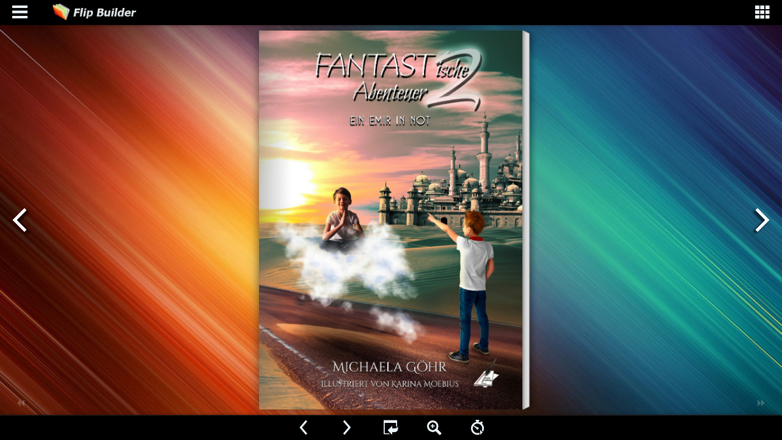

--- FILE ---
content_type: text/html
request_url: https://www.viewpoint-media.at/files/leseproben/fantastische_abenteuer_02/index.html
body_size: 1776
content:
<!DOCTYPE html PUBLIC "-//W3C//DTD XHTML 1.0 Transitional//EN" "http://www.w3.org/TR/xhtml1/DTD/xhtml1-transitional.dtd">
<html xmlns="http://www.w3.org/1999/xhtml">
<head>

<meta property="og:image" content="https://www.viewpoint-media.at/files/leseproben/fantastische_abenteuer_02/fantastische_abenteuer_02.png"/>
<meta http-equiv="Content-Type" content="text/html; charset=utf-8" />
<meta name="viewport" content="width=device-width, initial-scale=1.0, minimum-scale=1.0, maximum-scale=1.0, user-scalable=no">
<meta name="apple-mobile-web-app-capable" content="yes" />
<meta name="monitor-signature" content="monitor:player:html5">
 <meta name="apple-mobile-web-app-status-bar-style" content="black" />
 
<meta name="Keywords" content="Kinderbuch,Arabien,Emirate" />
<meta name="Description" content="Michaela Göhr: FANTASTische Abenteuer 2 - Ein Emir in Not" />
<meta name="Generator" content="Flip PDF Professional 2.3.5  at http://www.flipbuilder.com" />
<link rel="image_src" href="files/shot.png">
<meta name="og:image" content="files/shot.png">
<meta property="og:image" content="files/shot.png">
<title>Michaela Göhr: FANTASTische Abenteuer 2 - Ein Emir in Not</title>

<link rel="stylesheet" href="mobile/style/style.css" />
<link rel="stylesheet" href="mobile/style/player.css" />
<link rel="stylesheet" href="mobile/style/phoneTemplate.css" />

<script src="mobile/javascript/jquery-1.9.1.min.js"></script>

<script src="mobile/javascript/config.js"></script>



</head>	
<body>
	<script src="mobile/javascript/bookmark_config.js"></script>
<script src="mobile/javascript/LoadingJS.js"></script>

<script src="mobile/javascript/main.js"></script>

<link rel="stylesheet" href="mobile/style/template.css" />
<script type="text/javascript">

		
	var sendvisitinfo = function(type,page){};
</script>


</body>
</html>


--- FILE ---
content_type: application/javascript
request_url: https://www.viewpoint-media.at/files/leseproben/fantastische_abenteuer_02/mobile/javascript/config.js
body_size: 42622
content:
	var aliasConfig = {
appName : ["", "", ""],
totalPageCount : [],
largePageWidth : [],
largePageHeight : [],
normalPath : [],
largePath : [],
thumbPath : [],

ToolBarsSettings:[],
TitleBar:[],
appLogoIcon:["appLogoIcon"],
appLogoLinkURL:["appLogoLinkURL"],
bookTitle : [],
bookDescription : [],
ButtonsBar : [],
ShareButton : [],
ShareButtonVisible : ["socialShareButtonVisible"],
ThumbnailsButton : [],
ThumbnailsButtonVisible : ["enableThumbnail"],
ZoomButton : [],
ZoomButtonVisible : ["enableZoomIn"],
FlashDisplaySettings : [],
MainBgConfig : [],
bgBeginColor : ["bgBeginColor"],
bgEndColor : ["bgEndColor"],
bgMRotation : ["bgMRotation"],
backGroundImgURL : ["mainbgImgUrl","innerMainbgImgUrl"],
pageBackgroundColor : ["pageBackgroundColor"],
flipshortcutbutton : [],
BookMargins : [],
topMargin : [],
bottomMargin : [],
leftMargin : [],
rightMargin : [],
HTMLControlSettings : [],
linkconfig : [],
LinkDownColor : ["linkOverColor"],
LinkAlpha : ["linkOverColorAlpha"],
OpenWindow : ["linkOpenedWindow"],
searchColor : [],
searchAlpha : [],
SearchButtonVisible : ["searchButtonVisible"],

productName : [],
homePage : [],
enableAutoPlay : ["autoPlayAutoStart"],
autoPlayDuration : ["autoPlayDuration"],
autoPlayLoopCount : ["autoPlayLoopCount"],
BookMarkButtonVisible : [],
googleAnalyticsID : ["googleAnalyticsID"],
OriginPageIndex : [],	
HardPageEnable : ["isHardCover"],	
UIBaseURL : [],	
RightToLeft: ["isRightToLeft"],	

LeftShadowWidth : ["leftPageShadowWidth"],	
LeftShadowAlpha : ["pageShadowAlpha"],
RightShadowWidth : ["rightPageShadowWidth"],
RightShadowAlpha : ["pageShadowAlpha"],
ShortcutButtonHeight : [],	
ShortcutButtonWidth : [],
AutoPlayButtonVisible : ["enableAutoPlay"],	
DownloadButtonVisible : ["enableDownload"],	
DownloadURL : ["downloadURL"],
HomeButtonVisible :["homeButtonVisible"],
HomeURL:['btnHomeURL'],
BackgroundSoundURL:['bacgroundSoundURL'],
//TableOfContentButtonVisible:["BookMarkButtonVisible"],
PrintButtonVisible:["enablePrint"],
toolbarColor:["mainColor","barColor"],
loadingBackground:["mainColor","barColor"],
BackgroundSoundButtonVisible:["enableFlipSound"],
FlipSound:["enableFlipSound"],
MiniStyle:["userSmallMode"],
retainBookCenter:["moveFlipBookToCenter"],
totalPagesCaption:["totalPageNumberCaptionStr"],
pageNumberCaption:["pageIndexCaptionStrs"]
};
var aliasLanguage={
frmPrintbtn:["frmPrintCaption"],
frmPrintall : ["frmPrintPrintAll"],
frmPrintcurrent : ["frmPrintPrintCurrentPage"],
frmPrintRange : ["frmPrintPrintRange"],
frmPrintexample : ["frmPrintExampleCaption"],
btnLanguage:["btnSwicthLanguage"],
btnTableOfContent:["btnBookMark"]
}
;
	var bookConfig = {
	appName:'flippdf',
	totalPageCount : 0,
	largePageWidth : 1080,
	largePageHeight : 1440,
	normalPath : "files/page/",
	largePath : "files/large/",
	thumbPath : "files/thumb/",
	
	ToolBarsSettings:"",
	TitleBar:"",
	appLogoLinkURL:"",
	bookTitle:"FLIPBUILDER",
	bookDescription:"",
	ButtonsBar:"",
	ShareButton:"",
	
	ThumbnailsButton:"",
	ThumbnailsButtonVisible:"Show",
	ZoomButton:"",
	ZoomButtonVisible:"Yes",
	FlashDisplaySettings:"",
	MainBgConfig:"",
	bgBeginColor:"#cccccc",
	bgEndColor:"#eeeeee",
	bgMRotation:45,
	pageBackgroundColor:"#FFFFFF",
	flipshortcutbutton:"Show",
	BookMargins:"",
	topMargin:10,
	bottomMargin:10,
	leftMargin:10,
	rightMargin:10,
	HTMLControlSettings:"",
	linkconfig:"",
	LinkDownColor:"#808080",
	LinkAlpha:0.5,
	OpenWindow:"_Blank",

	BookMarkButtonVisible:'true',
	productName : 'Demo created by Flip PDF',
	homePage : 'http://www.flipbuilder.com/',
	isFlipPdf : "true",
	TableOfContentButtonVisible:"true",
	searchTextJS:'javascript/search_config.js',
	searchPositionJS:undefined
};
	
	
	;bookConfig.loadingCaption="Loading";bookConfig.loadingCaptionColor="#DDDDDD";bookConfig.loadingBackground="#000000";bookConfig.appLogoIcon="files/mobile-ext/appLogoIcon.png";bookConfig.HomeURL="%first page%";bookConfig.appLogoOpenWindow="Blank";bookConfig.toolbarColor="#000000";bookConfig.iconColor="#CCCCCC";bookConfig.pageNumColor="#333333";bookConfig.FlipSound="Enable";bookConfig.QRCode="Hide";bookConfig.logoHeight="25";bookConfig.logoPadding="10";bookConfig.logoTop="8";bookConfig.HomeButtonVisible="Hide";bookConfig.ShareButtonVisible="Show";bookConfig.ThumbnailsButtonVisible="Show";bookConfig.thumbnailColor="#333333";bookConfig.thumbnailAlpha="70";bookConfig.ZoomButtonVisible="Show";bookConfig.BookMarkButtonVisible="Hide";bookConfig.TableOfContentButtonVisible="Hide";bookConfig.bookmarkBackground="#000000";bookConfig.bookmarkFontColor="#cccccc";bookConfig.SearchButtonVisible="Show";bookConfig.leastSearchChar="3";bookConfig.searchFontColor="#000000";bookConfig.PrintButtonVisible="Yes";bookConfig.BackgroundSoundButtonVisible="Enable";bookConfig.BackgroundSoundLoop="-1";bookConfig.AutoPlayButtonVisible="Yes";bookConfig.autoPlayAutoStart="No";bookConfig.autoPlayDuration="9";bookConfig.autoPlayLoopCount="1";bookConfig.minZoomWidth="700";bookConfig.minZoomHeight="518";bookConfig.mouseWheelFlip="yes";bookConfig.DownloadButtonVisible="Hide";bookConfig.bgBeginColor="#1F2232";bookConfig.bgEndColor="#1F2232";bookConfig.bgMRotation="90";bookConfig.backGroundImgURL="files/mobile-ext/backGroundImgURL.jpg";bookConfig.LeftShadowWidth="90";bookConfig.LeftShadowAlpha="0.6";bookConfig.RightShadowWidth="55";bookConfig.RightShadowAlpha="0.6";bookConfig.pageBackgroundColor="#FFFFFF";bookConfig.flipshortcutbutton="Show";bookConfig.HardPageEnable="No";bookConfig.RightToLeft="No";bookConfig.flippingTime="0.3";bookConfig.retainBookCenter="Yes";bookConfig.FlipStyle="Flip";bookConfig.showDoublePage="Yes";bookConfig.addPaperCoil="No";bookConfig.topMargin="10";bookConfig.bottomMargin="10";bookConfig.leftMargin="10";bookConfig.rightMargin="10";bookConfig.LinkDownColor="#800080";bookConfig.LinkAlpha="0.2";bookConfig.OpenWindow="Blank";bookConfig.showLinkHint="No";bookConfig.totalPageCount=31;bookConfig.largePageWidth=1324;bookConfig.largePageHeight=1902;bookConfig.bookTitle="Michaela Göhr: FANTASTische Abenteuer 2 - Ein Emir in Not";bookConfig.productName="Flip PDF Professional";bookConfig.homePage="http://www.flipbuilder.com";bookConfig.searchPositionJS="mobile/javascript/search_config.js";bookConfig.searchTextJS="mobile/javascript/search_config.js";bookConfig.normalPath="files/mobile/";bookConfig.largePath="files/mobile/";bookConfig.thumbPath="files/thumb/";bookConfig.UIBaseURL='mobile/';var language = [{ language : "German",btnFirstPage:"zum Anfang",btnNextPage:"weiter blättern",btnLastPage:"zum Ende",btnPrePage:"zurück blättern",btnDownload:"Download",btnPrint:"Drucken",btnSearch:"Suche",btnClearSearch:"Leeren",btnBookMark:"Mehr Optionen ...",btnHelp:"Hilfe",btnFullScreen:"Vollbild an",btnDisableFullScreen:"Vollbild aus",btnSoundOn:"Ton an",btnSoundOff:"Ton aus",btnShareEmail:"Teilen",btnSocialShare:"Soziale Netzwerke",btnZoomIn:"Vergrößern",btnZoomOut:"Verkleinern",btnDragToMove:"Verschieben im Zoom-Modus",btnAutoFlip:"Auto-Flipp",btnStopAutoFlip:"Stop Auto-Flipp",btnGoToHome:"Home",frmHelpCaption:"Hilfe",frmHelpTip1:"Vergrößern mit Doppelklick",frmHelpTip2:"Mit der Maus an der Ecke ziehen",frmPrintCaption:"Drucken",frmPrintBtnCaption:"Drucken",frmPrintPrintAll:"Alle Seiten drucken",frmPrintPrintCurrentPage:"Aktuelle Seite drucken",frmPrintPrintRange:"Drucke Seiten: ...",frmPrintExampleCaption:"Beispiel: 2,5,8-26",frmPrintPreparePage:"Seite wird vorbereitet",frmPrintPrintFailed:"Fehler beim Drucken",pnlSearchInputInvalid:"Mindestens 3 Zeichen eingeben",loginCaption:"Passwort",loginInvalidPassword:"Falsches Passwort!",loginPasswordLabel:"Passwort:",loginBtnLogin:"Login",loginBtnCancel:"Korrektur",btnThumb:"Seitenübersicht",lblPages:"Seiten:",lblPagesFound:"Seiten:",lblPageIndex:"Seite",btnAbout:"über uns ...",frnAboutCaption:"Info + Kontakt",btnSinglePage:"Einzelseite",btnDoublePage:"Doppelseite",btnSwicthLanguage:"Sprache ändern",tipChangeLanguage:"Wählen Sie eine Sprache aus",btnMoreOptionsLeft:"weitere Optionen",btnMoreOptionsRight:"weitere Optionen",btnFit:"Fenster anpassen",smallModeCaption:"Im Vollbildmodus anzeigen",btnAddAnnotation:"Anmerkungen hinzufügen",btnAnnotation:"Anmerkungen",FlipPageEditor_SaveAndExit:"Speichern und Beenden",FlipPageEditor_Exit:"Beenden",DrawToolWindow_Redo:"Wiederherstellen",DrawToolWindow_Undo:"Rückgängig",DrawToolWindow_Clear:"Säubern",DrawToolWindow_Brush:"Pinsel",DrawToolWindow_Width:"Breite",DrawToolWindow_Alpha:"Transparenz",DrawToolWindow_Color:"Farbe",DrawToolWindow_Eraser:"Radiergummi",DrawToolWindow_Rectangular:"Rechteckig",DrawToolWindow_Ellipse:"Ellipse",TStuff_BorderWidth:"Randbreite",TStuff_BorderAlph:"Rand Alpha",TStuff_BorderColor:"Randfarbe",DrawToolWindow_TextNote:"Text Note",AnnotMark:"Book Mark",lastpagebtnHelp:"Letzte Seite",firstpagebtnHelp:"Erste seite",homebtnHelp:"Zurück zur Startseite",aboubtnHelp:"Über",screenbtnHelp:"Öffnen im Vollbild-Modus",helpbtnHelp:"Öffnen Sie das Hilfe-Fenster",searchbtnHelp:"Suchen Sie auf den Seiten",pagesbtnHelp:"Werfen Sie einen Blick auf die Miniaturansicht der Broschüre",bookmarkbtnHelp:"Lesezeichen (Bookmark)",AnnotmarkbtnHelp:"Öffnen Sie ein Menü",printbtnHelp:"Broschüre drucken",soundbtnHelp:"Ton an oder aus",sharebtnHelp:"Nachricht senden",socialSharebtnHelp:"Nachricht senden",zoominbtnHelp:"Zoom in",downloadbtnHelp:"Download der Broschüre",pagemodlebtnHelp:"Einzelne und doppelte Seiten ",languagebtnHelp:"Sprachumschaltung",annotationbtnHelp:"Anmerkungen hinzufügen",addbookmarkbtnHelp:"Lesezeichen setzen",removebookmarkbtnHelp:"Lesezeichen entfernen",updatebookmarkbtnHelp:"Lesezeichen aktualisieren",btnShoppingCart:"Shopping Cart",Help_ShoppingCartbtn:"Shopping Cart",Help_btnNextPage:"Nächste Seite",Help_btnPrePage:"Vorige Seite",Help_btnAutoFlip:"Autoflipp",Help_StopAutoFlip:"Stop Autoflipp",btnaddbookmark:"Ausführen",btndeletebookmark:"Löschen",btnupdatebookmark:"Aktualisieren",frmyourbookmarks:"Ihre Lesezeichen",frmitems:"items",DownloadFullPublication:"Alles veröffentlichen",DownloadCurrentPage:"Aktuelle Seite",DownloadAttachedFiles:"Angehängte Dateien",lblLink:"Verknüpfungen (Links)",btnCopy:"Kopieren",restorePage:"Die vorherige Sitzung wiederherstellen?",tmpl_Backgoundsoundon:"Hintergrundmusik ein- oder ausschalten",tmpl_Backgoundsoundoff:"Keine Hintergrundmusik",tmpl_Flipsoundon:"Flip Sound JA",tmpl_Flipsoundoff:"Flip Sound NEIN",Help_PageIndex:"Laufende Seitennummer",tmpl_PrintPageRanges:"Seitenbereich drucken",tmpl_PrintPreview:"Vorschau",btnSelection:"Text markieren",loginNameLabel:"Name:",btnGotoPage:"Start",btnSettings:"Titel-Einstellung",soundSettingTitle:"Audio-Einstellung",closeFlipSound:"Kein Flipp-Sound",closeBackgroundSound:"Kein Hintergrund-Sound ",frmShareCaption:"Teilen",frmShareLinkLabel:"Link:",frmShareBtnCopy:"Copy",frmShareItemsGroupCaption:"Soziale Netzwerke ",TAnnoActionPropertyStuff_GotoPage:"Go to page",btnPageBack:"Back",btnPageForward:"Forward",SelectTextCopy:"Copy Text",selectCopyButton:"Copy",TStuffCart_TypeCart:"Shopping Cart",TStuffCart_DetailedQuantity:"Quantity",TStuffCart_DetailedPrice:"Price",ShappingCart_Close:"Close",ShappingCart_CheckOut:"Checkout",ShappingCart_Item:"Item",ShappingCart_Total:"Total",ShappingCart_AddCart:"Add to cart",ShappingCart_InStock:"In Stock",TStuffCart_DetailedCost:"Shipping cost",TStuffCart_DetailedTime:"Delivery time",TStuffCart_DetailedDay:"day(s)",ShappingCart_NotStock:"Not enough in stock",btnCrop:"Crop"},{ language : "German",btnFirstPage:"zum Anfang",btnNextPage:"weiter blättern",btnLastPage:"zum Ende",btnPrePage:"zurück blättern",btnDownload:"Download",btnPrint:"Drucken",btnSearch:"Suche",btnClearSearch:"Leeren",btnBookMark:"Mehr Optionen ...",btnHelp:"Hilfe",btnFullScreen:"Vollbild an",btnDisableFullScreen:"Vollbild aus",btnSoundOn:"Ton an",btnSoundOff:"Ton aus",btnShareEmail:"Teilen",btnSocialShare:"Soziale Netzwerke",btnZoomIn:"Vergrößern",btnZoomOut:"Verkleinern",btnDragToMove:"Verschieben im Zoom-Modus",btnAutoFlip:"Auto-Flipp",btnStopAutoFlip:"Stop Auto-Flipp",btnGoToHome:"Home",frmHelpCaption:"Hilfe",frmHelpTip1:"Vergrößern mit Doppelklick",frmHelpTip2:"Mit der Maus an der Ecke ziehen",frmPrintCaption:"Drucken",frmPrintBtnCaption:"Drucken",frmPrintPrintAll:"Alle Seiten drucken",frmPrintPrintCurrentPage:"Aktuelle Seite drucken",frmPrintPrintRange:"Drucke Seiten: ...",frmPrintExampleCaption:"Beispiel: 2,5,8-26",frmPrintPreparePage:"Seite wird vorbereitet",frmPrintPrintFailed:"Fehler beim Drucken",pnlSearchInputInvalid:"Mindestens 3 Zeichen eingeben",loginCaption:"Passwort",loginInvalidPassword:"Falsches Passwort!",loginPasswordLabel:"Passwort:",loginBtnLogin:"Login",loginBtnCancel:"Korrektur",btnThumb:"Seitenübersicht",lblPages:"Seiten:",lblPagesFound:"Seiten:",lblPageIndex:"Seite",btnAbout:"über uns ...",frnAboutCaption:"Info + Kontakt",btnSinglePage:"Einzelseite",btnDoublePage:"Doppelseite",btnSwicthLanguage:"Sprache ändern",tipChangeLanguage:"Wählen Sie eine Sprache aus",btnMoreOptionsLeft:"weitere Optionen",btnMoreOptionsRight:"weitere Optionen",btnFit:"Fenster anpassen",smallModeCaption:"Im Vollbildmodus anzeigen",btnAddAnnotation:"Anmerkungen hinzufügen",btnAnnotation:"Anmerkungen",FlipPageEditor_SaveAndExit:"Speichern und Beenden",FlipPageEditor_Exit:"Beenden",DrawToolWindow_Redo:"Wiederherstellen",DrawToolWindow_Undo:"Rückgängig",DrawToolWindow_Clear:"Säubern",DrawToolWindow_Brush:"Pinsel",DrawToolWindow_Width:"Breite",DrawToolWindow_Alpha:"Transparenz",DrawToolWindow_Color:"Farbe",DrawToolWindow_Eraser:"Radiergummi",DrawToolWindow_Rectangular:"Rechteckig",DrawToolWindow_Ellipse:"Ellipse",TStuff_BorderWidth:"Randbreite",TStuff_BorderAlph:"Rand Alpha",TStuff_BorderColor:"Randfarbe",DrawToolWindow_TextNote:"Text Note",AnnotMark:"Book Mark",lastpagebtnHelp:"Letzte Seite",firstpagebtnHelp:"Erste seite",homebtnHelp:"Zurück zur Startseite",aboubtnHelp:"Über",screenbtnHelp:"Öffnen im Vollbild-Modus",helpbtnHelp:"Öffnen Sie das Hilfe-Fenster",searchbtnHelp:"Suchen Sie auf den Seiten",pagesbtnHelp:"Werfen Sie einen Blick auf die Miniaturansicht der Broschüre",bookmarkbtnHelp:"Lesezeichen (Bookmark)",AnnotmarkbtnHelp:"Öffnen Sie ein Menü",printbtnHelp:"Broschüre drucken",soundbtnHelp:"Ton an oder aus",sharebtnHelp:"Nachricht senden",socialSharebtnHelp:"Nachricht senden",zoominbtnHelp:"Zoom in",downloadbtnHelp:"Download der Broschüre",pagemodlebtnHelp:"Einzelne und doppelte Seiten ",languagebtnHelp:"Sprachumschaltung",annotationbtnHelp:"Anmerkungen hinzufügen",addbookmarkbtnHelp:"Lesezeichen setzen",removebookmarkbtnHelp:"Lesezeichen entfernen",updatebookmarkbtnHelp:"Lesezeichen aktualisieren",btnShoppingCart:"Shopping Cart",Help_ShoppingCartbtn:"Shopping Cart",Help_btnNextPage:"Nächste Seite",Help_btnPrePage:"Vorige Seite",Help_btnAutoFlip:"Autoflipp",Help_StopAutoFlip:"Stop Autoflipp",btnaddbookmark:"Ausführen",btndeletebookmark:"Löschen",btnupdatebookmark:"Aktualisieren",frmyourbookmarks:"Ihre Lesezeichen",frmitems:"items",DownloadFullPublication:"Alles veröffentlichen",DownloadCurrentPage:"Aktuelle Seite",DownloadAttachedFiles:"Angehängte Dateien",lblLink:"Verknüpfungen (Links)",btnCopy:"Kopieren",restorePage:"Die vorherige Sitzung wiederherstellen?",tmpl_Backgoundsoundon:"Hintergrundmusik ein- oder ausschalten",tmpl_Backgoundsoundoff:"Keine Hintergrundmusik",tmpl_Flipsoundon:"Flip Sound JA",tmpl_Flipsoundoff:"Flip Sound NEIN",Help_PageIndex:"Laufende Seitennummer",tmpl_PrintPageRanges:"Seitenbereich drucken",tmpl_PrintPreview:"Vorschau",btnSelection:"Text markieren",loginNameLabel:"Name:",btnGotoPage:"Start",btnSettings:"Titel-Einstellung",soundSettingTitle:"Audio-Einstellung",closeFlipSound:"Kein Flipp-Sound",closeBackgroundSound:"Kein Hintergrund-Sound ",frmShareCaption:"Teilen",frmShareLinkLabel:"Link:",frmShareBtnCopy:"Copy",frmShareItemsGroupCaption:"Soziale Netzwerke ",TAnnoActionPropertyStuff_GotoPage:"Go to page",btnPageBack:"Back",btnPageForward:"Forward",SelectTextCopy:"Copy Text",selectCopyButton:"Copy",TStuffCart_TypeCart:"Shopping Cart",TStuffCart_DetailedQuantity:"Quantity",TStuffCart_DetailedPrice:"Price",ShappingCart_Close:"Close",ShappingCart_CheckOut:"Checkout",ShappingCart_Item:"Item",ShappingCart_Total:"Total",ShappingCart_AddCart:"Add to cart",ShappingCart_InStock:"In Stock",TStuffCart_DetailedCost:"Shipping cost",TStuffCart_DetailedTime:"Delivery time",TStuffCart_DetailedDay:"day(s)",ShappingCart_NotStock:"Not enough in stock",btnCrop:"Crop"},{ language : "German",btnFirstPage:"zum Anfang",btnNextPage:"weiter blättern",btnLastPage:"zum Ende",btnPrePage:"zurück blättern",btnDownload:"Download",btnPrint:"Drucken",btnSearch:"Suche",btnClearSearch:"Leeren",btnBookMark:"Mehr Optionen ...",btnHelp:"Hilfe",btnFullScreen:"Vollbild an",btnDisableFullScreen:"Vollbild aus",btnSoundOn:"Ton an",btnSoundOff:"Ton aus",btnShareEmail:"Teilen",btnSocialShare:"Soziale Netzwerke",btnZoomIn:"Vergrößern",btnZoomOut:"Verkleinern",btnDragToMove:"Verschieben im Zoom-Modus",btnAutoFlip:"Auto-Flipp",btnStopAutoFlip:"Stop Auto-Flipp",btnGoToHome:"Home",frmHelpCaption:"Hilfe",frmHelpTip1:"Vergrößern mit Doppelklick",frmHelpTip2:"Mit der Maus an der Ecke ziehen",frmPrintCaption:"Drucken",frmPrintBtnCaption:"Drucken",frmPrintPrintAll:"Alle Seiten drucken",frmPrintPrintCurrentPage:"Aktuelle Seite drucken",frmPrintPrintRange:"Drucke Seiten: ...",frmPrintExampleCaption:"Beispiel: 2,5,8-26",frmPrintPreparePage:"Seite wird vorbereitet",frmPrintPrintFailed:"Fehler beim Drucken",pnlSearchInputInvalid:"Mindestens 3 Zeichen eingeben",loginCaption:"Passwort",loginInvalidPassword:"Falsches Passwort!",loginPasswordLabel:"Passwort:",loginBtnLogin:"Login",loginBtnCancel:"Korrektur",btnThumb:"Seitenübersicht",lblPages:"Seiten:",lblPagesFound:"Seiten:",lblPageIndex:"Seite",btnAbout:"über uns ...",frnAboutCaption:"Info + Kontakt",btnSinglePage:"Einzelseite",btnDoublePage:"Doppelseite",btnSwicthLanguage:"Sprache ändern",tipChangeLanguage:"Wählen Sie eine Sprache aus",btnMoreOptionsLeft:"weitere Optionen",btnMoreOptionsRight:"weitere Optionen",btnFit:"Fenster anpassen",smallModeCaption:"Im Vollbildmodus anzeigen",btnAddAnnotation:"Anmerkungen hinzufügen",btnAnnotation:"Anmerkungen",FlipPageEditor_SaveAndExit:"Speichern und Beenden",FlipPageEditor_Exit:"Beenden",DrawToolWindow_Redo:"Wiederherstellen",DrawToolWindow_Undo:"Rückgängig",DrawToolWindow_Clear:"Säubern",DrawToolWindow_Brush:"Pinsel",DrawToolWindow_Width:"Breite",DrawToolWindow_Alpha:"Transparenz",DrawToolWindow_Color:"Farbe",DrawToolWindow_Eraser:"Radiergummi",DrawToolWindow_Rectangular:"Rechteckig",DrawToolWindow_Ellipse:"Ellipse",TStuff_BorderWidth:"Randbreite",TStuff_BorderAlph:"Rand Alpha",TStuff_BorderColor:"Randfarbe",DrawToolWindow_TextNote:"Text Note",AnnotMark:"Book Mark",lastpagebtnHelp:"Letzte Seite",firstpagebtnHelp:"Erste seite",homebtnHelp:"Zurück zur Startseite",aboubtnHelp:"Über",screenbtnHelp:"Öffnen im Vollbild-Modus",helpbtnHelp:"Öffnen Sie das Hilfe-Fenster",searchbtnHelp:"Suchen Sie auf den Seiten",pagesbtnHelp:"Werfen Sie einen Blick auf die Miniaturansicht der Broschüre",bookmarkbtnHelp:"Lesezeichen (Bookmark)",AnnotmarkbtnHelp:"Öffnen Sie ein Menü",printbtnHelp:"Broschüre drucken",soundbtnHelp:"Ton an oder aus",sharebtnHelp:"Nachricht senden",socialSharebtnHelp:"Nachricht senden",zoominbtnHelp:"Zoom in",downloadbtnHelp:"Download der Broschüre",pagemodlebtnHelp:"Einzelne und doppelte Seiten ",languagebtnHelp:"Sprachumschaltung",annotationbtnHelp:"Anmerkungen hinzufügen",addbookmarkbtnHelp:"Lesezeichen setzen",removebookmarkbtnHelp:"Lesezeichen entfernen",updatebookmarkbtnHelp:"Lesezeichen aktualisieren",btnShoppingCart:"Shopping Cart",Help_ShoppingCartbtn:"Shopping Cart",Help_btnNextPage:"Nächste Seite",Help_btnPrePage:"Vorige Seite",Help_btnAutoFlip:"Autoflipp",Help_StopAutoFlip:"Stop Autoflipp",btnaddbookmark:"Ausführen",btndeletebookmark:"Löschen",btnupdatebookmark:"Aktualisieren",frmyourbookmarks:"Ihre Lesezeichen",frmitems:"items",DownloadFullPublication:"Alles veröffentlichen",DownloadCurrentPage:"Aktuelle Seite",DownloadAttachedFiles:"Angehängte Dateien",lblLink:"Verknüpfungen (Links)",btnCopy:"Kopieren",restorePage:"Die vorherige Sitzung wiederherstellen?",tmpl_Backgoundsoundon:"Hintergrundmusik ein- oder ausschalten",tmpl_Backgoundsoundoff:"Keine Hintergrundmusik",tmpl_Flipsoundon:"Flip Sound JA",tmpl_Flipsoundoff:"Flip Sound NEIN",Help_PageIndex:"Laufende Seitennummer",tmpl_PrintPageRanges:"Seitenbereich drucken",tmpl_PrintPreview:"Vorschau",btnSelection:"Text markieren",loginNameLabel:"Name:",btnGotoPage:"Start",btnSettings:"Titel-Einstellung",soundSettingTitle:"Audio-Einstellung",closeFlipSound:"Kein Flipp-Sound",closeBackgroundSound:"Kein Hintergrund-Sound ",frmShareCaption:"Teilen",frmShareLinkLabel:"Link:",frmShareBtnCopy:"Copy",frmShareItemsGroupCaption:"Soziale Netzwerke ",TAnnoActionPropertyStuff_GotoPage:"Go to page",btnPageBack:"Back",btnPageForward:"Forward",SelectTextCopy:"Copy Text",selectCopyButton:"Copy",TStuffCart_TypeCart:"Shopping Cart",TStuffCart_DetailedQuantity:"Quantity",TStuffCart_DetailedPrice:"Price",ShappingCart_Close:"Close",ShappingCart_CheckOut:"Checkout",ShappingCart_Item:"Item",ShappingCart_Total:"Total",ShappingCart_AddCart:"Add to cart",ShappingCart_InStock:"In Stock",TStuffCart_DetailedCost:"Shipping cost",TStuffCart_DetailedTime:"Delivery time",TStuffCart_DetailedDay:"day(s)",ShappingCart_NotStock:"Not enough in stock",btnCrop:"Crop"},{ language : "German",btnFirstPage:"zum Anfang",btnNextPage:"weiter blättern",btnLastPage:"zum Ende",btnPrePage:"zurück blättern",btnDownload:"Download",btnPrint:"Drucken",btnSearch:"Suche",btnClearSearch:"Leeren",btnBookMark:"Mehr Optionen ...",btnHelp:"Hilfe",btnFullScreen:"Vollbild an",btnDisableFullScreen:"Vollbild aus",btnSoundOn:"Ton an",btnSoundOff:"Ton aus",btnShareEmail:"Teilen",btnSocialShare:"Soziale Netzwerke",btnZoomIn:"Vergrößern",btnZoomOut:"Verkleinern",btnDragToMove:"Verschieben im Zoom-Modus",btnAutoFlip:"Auto-Flipp",btnStopAutoFlip:"Stop Auto-Flipp",btnGoToHome:"Home",frmHelpCaption:"Hilfe",frmHelpTip1:"Vergrößern mit Doppelklick",frmHelpTip2:"Mit der Maus an der Ecke ziehen",frmPrintCaption:"Drucken",frmPrintBtnCaption:"Drucken",frmPrintPrintAll:"Alle Seiten drucken",frmPrintPrintCurrentPage:"Aktuelle Seite drucken",frmPrintPrintRange:"Drucke Seiten: ...",frmPrintExampleCaption:"Beispiel: 2,5,8-26",frmPrintPreparePage:"Seite wird vorbereitet",frmPrintPrintFailed:"Fehler beim Drucken",pnlSearchInputInvalid:"Mindestens 3 Zeichen eingeben",loginCaption:"Passwort",loginInvalidPassword:"Falsches Passwort!",loginPasswordLabel:"Passwort:",loginBtnLogin:"Login",loginBtnCancel:"Korrektur",btnThumb:"Seitenübersicht",lblPages:"Seiten:",lblPagesFound:"Seiten:",lblPageIndex:"Seite",btnAbout:"über uns ...",frnAboutCaption:"Info + Kontakt",btnSinglePage:"Einzelseite",btnDoublePage:"Doppelseite",btnSwicthLanguage:"Sprache ändern",tipChangeLanguage:"Wählen Sie eine Sprache aus",btnMoreOptionsLeft:"weitere Optionen",btnMoreOptionsRight:"weitere Optionen",btnFit:"Fenster anpassen",smallModeCaption:"Im Vollbildmodus anzeigen",btnAddAnnotation:"Anmerkungen hinzufügen",btnAnnotation:"Anmerkungen",FlipPageEditor_SaveAndExit:"Speichern und Beenden",FlipPageEditor_Exit:"Beenden",DrawToolWindow_Redo:"Wiederherstellen",DrawToolWindow_Undo:"Rückgängig",DrawToolWindow_Clear:"Säubern",DrawToolWindow_Brush:"Pinsel",DrawToolWindow_Width:"Breite",DrawToolWindow_Alpha:"Transparenz",DrawToolWindow_Color:"Farbe",DrawToolWindow_Eraser:"Radiergummi",DrawToolWindow_Rectangular:"Rechteckig",DrawToolWindow_Ellipse:"Ellipse",TStuff_BorderWidth:"Randbreite",TStuff_BorderAlph:"Rand Alpha",TStuff_BorderColor:"Randfarbe",DrawToolWindow_TextNote:"Text Note",AnnotMark:"Book Mark",lastpagebtnHelp:"Letzte Seite",firstpagebtnHelp:"Erste seite",homebtnHelp:"Zurück zur Startseite",aboubtnHelp:"Über",screenbtnHelp:"Öffnen im Vollbild-Modus",helpbtnHelp:"Öffnen Sie das Hilfe-Fenster",searchbtnHelp:"Suchen Sie auf den Seiten",pagesbtnHelp:"Werfen Sie einen Blick auf die Miniaturansicht der Broschüre",bookmarkbtnHelp:"Lesezeichen (Bookmark)",AnnotmarkbtnHelp:"Öffnen Sie ein Menü",printbtnHelp:"Broschüre drucken",soundbtnHelp:"Ton an oder aus",sharebtnHelp:"Nachricht senden",socialSharebtnHelp:"Nachricht senden",zoominbtnHelp:"Zoom in",downloadbtnHelp:"Download der Broschüre",pagemodlebtnHelp:"Einzelne und doppelte Seiten ",languagebtnHelp:"Sprachumschaltung",annotationbtnHelp:"Anmerkungen hinzufügen",addbookmarkbtnHelp:"Lesezeichen setzen",removebookmarkbtnHelp:"Lesezeichen entfernen",updatebookmarkbtnHelp:"Lesezeichen aktualisieren",btnShoppingCart:"Shopping Cart",Help_ShoppingCartbtn:"Shopping Cart",Help_btnNextPage:"Nächste Seite",Help_btnPrePage:"Vorige Seite",Help_btnAutoFlip:"Autoflipp",Help_StopAutoFlip:"Stop Autoflipp",btnaddbookmark:"Ausführen",btndeletebookmark:"Löschen",btnupdatebookmark:"Aktualisieren",frmyourbookmarks:"Ihre Lesezeichen",frmitems:"items",DownloadFullPublication:"Alles veröffentlichen",DownloadCurrentPage:"Aktuelle Seite",DownloadAttachedFiles:"Angehängte Dateien",lblLink:"Verknüpfungen (Links)",btnCopy:"Kopieren",restorePage:"Die vorherige Sitzung wiederherstellen?",tmpl_Backgoundsoundon:"Hintergrundmusik ein- oder ausschalten",tmpl_Backgoundsoundoff:"Keine Hintergrundmusik",tmpl_Flipsoundon:"Flip Sound JA",tmpl_Flipsoundoff:"Flip Sound NEIN",Help_PageIndex:"Laufende Seitennummer",tmpl_PrintPageRanges:"Seitenbereich drucken",tmpl_PrintPreview:"Vorschau",btnSelection:"Text markieren",loginNameLabel:"Name:",btnGotoPage:"Start",btnSettings:"Titel-Einstellung",soundSettingTitle:"Audio-Einstellung",closeFlipSound:"Kein Flipp-Sound",closeBackgroundSound:"Kein Hintergrund-Sound ",frmShareCaption:"Teilen",frmShareLinkLabel:"Link:",frmShareBtnCopy:"Copy",frmShareItemsGroupCaption:"Soziale Netzwerke ",TAnnoActionPropertyStuff_GotoPage:"Go to page",btnPageBack:"Back",btnPageForward:"Forward",SelectTextCopy:"Copy Text",selectCopyButton:"Copy",TStuffCart_TypeCart:"Shopping Cart",TStuffCart_DetailedQuantity:"Quantity",TStuffCart_DetailedPrice:"Price",ShappingCart_Close:"Close",ShappingCart_CheckOut:"Checkout",ShappingCart_Item:"Item",ShappingCart_Total:"Total",ShappingCart_AddCart:"Add to cart",ShappingCart_InStock:"In Stock",TStuffCart_DetailedCost:"Shipping cost",TStuffCart_DetailedTime:"Delivery time",TStuffCart_DetailedDay:"day(s)",ShappingCart_NotStock:"Not enough in stock",btnCrop:"Crop"},{ language : "English",btnFirstPage:"First",btnNextPage:"Next Page",btnLastPage:"Last",btnPrePage:"Previous Page",btnDownload:"Download",btnPrint:"Print",btnSearch:"Search",btnClearSearch:"Clear",btnBookMark:"Table of content",btnHelp:"Help",btnFullScreen:"Enable FullScreen",btnDisableFullScreen:"Disable FullScreen",btnSoundOn:"Sound On",btnSoundOff:"Sound Off",btnShareEmail:"Share",btnSocialShare:"Social Share",btnZoomIn:"Zoom In",btnZoomOut:"Zoom Out",btnDragToMove:"Move by mouse drag",btnAutoFlip:"Auto Flip",btnStopAutoFlip:"Stop Auto Flip",btnGoToHome:"Return Home",frmHelpCaption:"Help",frmHelpTip1:"Double click to zoom in or out",frmHelpTip2:"Drag the page corner to view",frmPrintCaption:"Print",frmPrintBtnCaption:"Print",frmPrintPrintAll:"Print All Pages",frmPrintPrintCurrentPage:"Print Current Page",frmPrintPrintRange:"Print Range",frmPrintExampleCaption:"Example: 2,5,8-26",frmPrintPreparePage:"Preparing Page:",frmPrintPrintFailed:"Print Failed:",pnlSearchInputInvalid:"(Minimal request length is 3 symbols)",loginCaption:"Login",loginInvalidPassword:"Not a valid password!",loginPasswordLabel:"Password:",loginBtnLogin:"Login",loginBtnCancel:"Cancel",btnThumb:"Thumbnails",lblPages:"Pages:",lblPagesFound:"Pages:",lblPageIndex:"Page",btnAbout:"About",frnAboutCaption:"About & Contact",btnSinglePage:"Single Page",btnDoublePage:"Double Page",btnSwicthLanguage:"Switch Language",tipChangeLanguage:"Please select a language below...",btnMoreOptionsLeft:"More Options",btnMoreOptionsRight:"More Options",btnFit:"Fit Window",smallModeCaption:"Click to view in fullscreen",btnAddAnnotation:"Add Annotations",btnAnnotation:"Annotations",FlipPageEditor_SaveAndExit:"Save and Exit",FlipPageEditor_Exit:"Exit",DrawToolWindow_Redo:"Redo",DrawToolWindow_Undo:"Undo",DrawToolWindow_Clear:"Clear",DrawToolWindow_Brush:"Brush",DrawToolWindow_Width:"Width",DrawToolWindow_Alpha:"Alpha",DrawToolWindow_Color:"Color",DrawToolWindow_Eraser:"Eraser",DrawToolWindow_Rectangular:"Rectangular",DrawToolWindow_Ellipse:"Ellipse",TStuff_BorderWidth:"Border Width",TStuff_BorderAlph:"Border Alpha",TStuff_BorderColor:"Border Color",DrawToolWindow_TextNote:"Text Note",AnnotMark:"Book Mark",lastpagebtnHelp:"Last page",firstpagebtnHelp:"First page",homebtnHelp:"Return to home page",aboubtnHelp:"About",screenbtnHelp:"Open this application in full-screen mode",helpbtnHelp:"Show help",searchbtnHelp:"Search from pages",pagesbtnHelp:"Take a look at the thumbnail of this brochure",bookmarkbtnHelp:"Open Bookmark",AnnotmarkbtnHelp:"Open Table of content",printbtnHelp:"Print the brochure",soundbtnHelp:"Turn on or off the sound",sharebtnHelp:"Send Email to",socialSharebtnHelp:"Social Share",zoominbtnHelp:"Zoom in",downloadbtnHelp:"Downdlaod this brochure",pagemodlebtnHelp:"Switch Single and double page mode",languagebtnHelp:"Switch Lauguage",annotationbtnHelp:"Add Annotation",addbookmarkbtnHelp:"Add Bookmark",removebookmarkbtnHelp:"Remove BookMark",updatebookmarkbtnHelp:"Update Bookmark",btnShoppingCart:"Shopping Cart",Help_ShoppingCartbtn:"Shopping Cart",Help_btnNextPage:"Next page",Help_btnPrePage:"Previous page",Help_btnAutoFlip:"Auto filp",Help_StopAutoFlip:"Stop atuo filp",btnaddbookmark:"Add",btndeletebookmark:"Delete",btnupdatebookmark:"Update",frmyourbookmarks:"Your bookmarks",frmitems:"items",DownloadFullPublication:"Full Publication",DownloadCurrentPage:"Current Page",DownloadAttachedFiles:"Attached Files",lblLink:"Link",btnCopy:"Copy Button",restorePage:"Would you like to restore previous session",tmpl_Backgoundsoundon:"Background Sound On",tmpl_Backgoundsoundoff:"Background Sound Off",tmpl_Flipsoundon:"Flip Sound On",tmpl_Flipsoundoff:"Flip Sound Off",Help_PageIndex:"The current page number",tmpl_PrintPageRanges:"PAGE RANGES",tmpl_PrintPreview:"PREVIEW",btnSelection:"Select Text",loginNameLabel:"Name:",btnGotoPage:"Go",btnSettings:"Setting",soundSettingTitle:"Sound Setting",closeFlipSound:"Close Flip Sound",closeBackgroundSound:"Close Backgorund Sound",frmShareCaption:"Share",frmShareLinkLabel:"Link:",frmShareBtnCopy:"Copy",frmShareItemsGroupCaption:"Social Share",TAnnoActionPropertyStuff_GotoPage:"Go to page",btnPageBack:"Back",btnPageForward:"Forward",SelectTextCopy:"Copy Text",selectCopyButton:"Copy",TStuffCart_TypeCart:"Shopping Cart",TStuffCart_DetailedQuantity:"Quantity",TStuffCart_DetailedPrice:"Price",ShappingCart_Close:"Close",ShappingCart_CheckOut:"Checkout",ShappingCart_Item:"Item",ShappingCart_Total:"Total",ShappingCart_AddCart:"Add to cart",ShappingCart_InStock:"In Stock",TStuffCart_DetailedCost:"Shipping cost",TStuffCart_DetailedTime:"Delivery time",TStuffCart_DetailedDay:"day(s)",ShappingCart_NotStock:"Not enough in stock",btnCrop:"Crop"},{ language : "French",btnFirstPage:"Première page",btnNextPage:"Page suivante",btnLastPage:"Dernière page",btnPrePage:"Page précédente",btnDownload:"Télécharger",btnPrint:"Imprimer",btnSearch:"Recherche",btnClearSearch:"Vider",btnBookMark:"Table des matières",btnHelp:"Aide",btnFullScreen:"Plein écran",btnDisableFullScreen:"Fenêtre",btnSoundOn:"Son",btnSoundOff:"Muet",btnShareEmail:"Partager",btnSocialShare:"Réseaux sociaux",btnZoomIn:"Zoom en",btnZoomOut:"Zoom hors",btnDragToMove:"Drag move mode",btnAutoFlip:"Auto Flip",btnStopAutoFlip:"Stop Auto Flip",btnGoToHome:"Début",frmHelpCaption:"Aide",frmHelpTip1:"Double click pour zoom In ou OUT",frmHelpTip2:"Tirer sur le coin de page",frmPrintCaption:"Imprimer",frmPrintBtnCaption:"Imprimer",frmPrintPrintAll:"Imprimer toutes les pages",frmPrintPrintCurrentPage:"Imprimer la page actuelle",frmPrintPrintRange:"Print Range",frmPrintExampleCaption:"Exemple: 2,5,8-26",frmPrintPreparePage:"Préparation de la page :",frmPrintPrintFailed:"Défaillance de l'impression",pnlSearchInputInvalid:"(La requette minimale et de 3 caractères",loginCaption:"Connexion",loginInvalidPassword:"Mot de passe invalide",loginPasswordLabel:"Mot de passe :",loginBtnLogin:"Connexion",loginBtnCancel:"Annuler",btnThumb:"Thumbnails",lblPages:"Pages :",lblPagesFound:"Pages :",lblPageIndex:"Page",btnAbout:"A propos",frnAboutCaption:"A propos et contact",btnSinglePage:"Page simple",btnDoublePage:"Double page",btnSwicthLanguage:"Changer de langue",tipChangeLanguage:"SVP sélectionnez la langue ci-contre",btnMoreOptionsLeft:"Plus d'options",btnMoreOptionsRight:"Plus d'options",btnFit:"Ajuster à la fenêtre",smallModeCaption:"Cliquez pour voir en plein écran",btnAddAnnotation:"Ajouter Annotations",btnAnnotation:"Annotations",FlipPageEditor_SaveAndExit:"Sauvegardez et quittez",FlipPageEditor_Exit:"Quitter",DrawToolWindow_Redo:"Refaire",DrawToolWindow_Undo:"Annuler",DrawToolWindow_Clear:"Vider",DrawToolWindow_Brush:"Brosse",DrawToolWindow_Width:"Largeur ",DrawToolWindow_Alpha:"Alpha",DrawToolWindow_Color:"Couleur",DrawToolWindow_Eraser:"Gomme",DrawToolWindow_Rectangular:"Rectangulaire",DrawToolWindow_Ellipse:"Ellipse",TStuff_BorderWidth:"Bordure Largeur",TStuff_BorderAlph:"Bordure Alpha",TStuff_BorderColor:"Bordure Couleur",DrawToolWindow_TextNote:"Text Note",AnnotMark:"Marque page",lastpagebtnHelp:"Dernière page",firstpagebtnHelp:"Première page",homebtnHelp:"Retour à la page d'accueil",aboubtnHelp:"À propos",screenbtnHelp:"Ouvrez cette application dans une fenêtre plein",helpbtnHelp:"Ouvrez la fenêtre d'aide",searchbtnHelp:"Recherche de pages",pagesbtnHelp:"Jetez un oeil à la miniaturede cette brochure",bookmarkbtnHelp:"Ouvrez un marque-page",AnnotmarkbtnHelp:"Ouvrez Table des matières",printbtnHelp:"Imprimer la brochure",soundbtnHelp:"Activer ou désactiver le son",sharebtnHelp:"Envoyer un message",socialSharebtnHelp:"Envoyer un message",zoominbtnHelp:"Zoomer",downloadbtnHelp:"Télécharger la brochure",pagemodlebtnHelp:"Page Uniqe et double",languagebtnHelp:"Mettez Lauguage",annotationbtnHelp:"Ajouter des Annotations",addbookmarkbtnHelp:"Ajouter Marque-page",removebookmarkbtnHelp:"Supprimer Marque-page",updatebookmarkbtnHelp:"Mettre à jour Marque-page",btnShoppingCart:"Panier d'Achat",Help_ShoppingCartbtn:"Panier d'Achat",Help_btnNextPage:"Page Suivante",Help_btnPrePage:"Page Précédente",Help_btnAutoFlip:"Auto filp",Help_StopAutoFlip:"Arrêter atuo filp",btnaddbookmark:"Ajouter",btndeletebookmark:"Supprimer",btnupdatebookmark:"Mettre à Jour",frmyourbookmarks:"Vos marque-pages",frmitems:"articles",DownloadFullPublication:"Publication Complète ",DownloadCurrentPage:"Page Actuelle",DownloadAttachedFiles:"Fichiers Joints",lblLink:"Lien",btnCopy:"Copier Bouton",restorePage:"Voulez-vous restaurer la session précédente",tmpl_Backgoundsoundon:"Acitver Son de Fond",tmpl_Backgoundsoundoff:"Désactiver Son de Fond",tmpl_Flipsoundon:"Acitver Son de Flip",tmpl_Flipsoundoff:"Désactiver Son de Flip",Help_PageIndex:"Le numéro de la page actuelle",tmpl_PrintPageRanges:"Intervalle de Pages",tmpl_PrintPreview:"Pré-visualiser",btnSelection:"Sélectionnez Texte",loginNameLabel:"Nom:",btnGotoPage:"Aller",btnSettings:"Paramètres",soundSettingTitle:"Paramètres de Son",closeFlipSound:"Fermer Son de Flip",closeBackgroundSound:"Fermer Son de Fond",frmShareCaption:"Partager",frmShareLinkLabel:"Lien:",frmShareBtnCopy:"Copier",frmShareItemsGroupCaption:"Partager sur Réseaux Sociaux",TAnnoActionPropertyStuff_GotoPage:"Aller à La Page",btnPageBack:"Reculer",btnPageForward:"Avancer",SelectTextCopy:"Copier Texte",selectCopyButton:"Copier",TStuffCart_TypeCart:"Panier d'Achat",TStuffCart_DetailedQuantity:"Quantité ",TStuffCart_DetailedPrice:"Prix",ShappingCart_Close:"Fermer",ShappingCart_CheckOut:"Caisse",ShappingCart_Item:"Article",ShappingCart_Total:"Total",ShappingCart_AddCart:"Ajouter au Panier",ShappingCart_InStock:"en Stock",TStuffCart_DetailedCost:"Livraison",TStuffCart_DetailedTime:"Délai de livraison",TStuffCart_DetailedDay:"jour(s)",ShappingCart_NotStock:"Not enough en stock",btnCrop:"Couper"},{ language : "Italian",btnFirstPage:"Prima",btnNextPage:"Pagina Successiva",btnLastPage:"Ultima",btnPrePage:"Pagina Precedente",btnDownload:"Download",btnPrint:"Stampa",btnSearch:"Cerca",btnClearSearch:"Clear",btnBookMark:"Indice dei contenuti",btnHelp:"Aiuto",btnFullScreen:"Abilita Schermo Intero",btnDisableFullScreen:"Disabilita Schermo Intero",btnSoundOn:"Sound On",btnSoundOff:"Sound Off",btnShareEmail:"Condividi",btnSocialShare:"Condividi con il tuo Social Network",btnZoomIn:"Zoom In",btnZoomOut:"Zoom Out",btnDragToMove:"Drag move mode",btnAutoFlip:"Auto Flip",btnStopAutoFlip:"Stop Auto Flip",btnGoToHome:"Torna alla HomePage",frmHelpCaption:"Aiuto",frmHelpTip1:"Doppio click per zoom in o out",frmHelpTip2:"Posizionati sull'angolo della pagine per vedere",frmPrintCaption:"Stampa",frmPrintBtnCaption:"Stampa",frmPrintPrintAll:"Stampa Tutte le Pagine",frmPrintPrintCurrentPage:"Stampa la Pagina Corrente",frmPrintPrintRange:"Stampa un Intervallo",frmPrintExampleCaption:"Esempio: 2,5,8-26",frmPrintPreparePage:"Sto preparando la pagina:",frmPrintPrintFailed:"Stampa Fallita:",pnlSearchInputInvalid:"(Lunghezza minima richiesta è 3 simboli)",loginCaption:"Login",loginInvalidPassword:"Password non valida!",loginPasswordLabel:"Password:",loginBtnLogin:"Login",loginBtnCancel:"Annulla",btnThumb:"Anteprima",lblPages:"Pagine:",lblPagesFound:"Pagine:",lblPageIndex:"Pagina",btnAbout:"About",frnAboutCaption:"About & Contatti",btnSinglePage:"Pagina Singola",btnDoublePage:"Pagina Doppia",btnSwicthLanguage:"Scegli la Lingua",tipChangeLanguage:"Per favore seleziona una lingua qui sotto...",btnMoreOptionsLeft:"Piu' Opzioni",btnMoreOptionsRight:"Piu' Opzioni",btnFit:"finestra Fit",smallModeCaption:"Clicca per vedere a schermo intero",btnAddAnnotation:"Aggiungi Annotazioni",btnAnnotation:"Annotazioni",FlipPageEditor_SaveAndExit:"Salvare e Uscire",FlipPageEditor_Exit:"Exit",DrawToolWindow_Redo:"Rrifare",DrawToolWindow_Undo:"Disfare",DrawToolWindow_Clear:"Chiaro",DrawToolWindow_Brush:"Spazzola",DrawToolWindow_Width:"Larghezza",DrawToolWindow_Alpha:"Alfa",DrawToolWindow_Color:"Colore",DrawToolWindow_Eraser:"Gomma",DrawToolWindow_Rectangular:"Rettangolare",DrawToolWindow_Ellipse:"Ellisse",TStuff_BorderWidth:"Bordo Larghezza",TStuff_BorderAlph:"Bordo Alpha",TStuff_BorderColor:"Testo Colore",DrawToolWindow_TextNote:"Text Note",AnnotMark:"Segnalibro",lastpagebtnHelp:"Ultima pagina",firstpagebtnHelp:"Prima pagina",homebtnHelp:"Ritorna alla home page",aboubtnHelp:"Circa",screenbtnHelp:"Aprire l'applicazione in modalità a schermo intero",helpbtnHelp:"Mostra di aiuto",searchbtnHelp:"Ricerca da pagine",pagesbtnHelp:"Date un'occhiata alla miniatura di questo opuscolo",bookmarkbtnHelp:"Aprire Segnalibro",AnnotmarkbtnHelp:"Aprire Indice dei contenuti",printbtnHelp:"Stampa la brochure",soundbtnHelp:"Attivare o disattivare l'audio",sharebtnHelp:"Invia e-mail a",socialSharebtnHelp:"Social Share",zoominbtnHelp:"Zoom in",downloadbtnHelp:"Scarica questa brochure",pagemodlebtnHelp:"Attivare la modalità pagina singola e doppia",languagebtnHelp:"Cambia Lingua",annotationbtnHelp:"Aggiungi annotazione",addbookmarkbtnHelp:"Add BookMark",removebookmarkbtnHelp:"Remove BookMark",updatebookmarkbtnHelp:"UpDate BookMark",btnShoppingCart:"Shopping Cart",Help_ShoppingCartbtn:"Shopping Cart",Help_btnNextPage:"Next page",Help_btnPrePage:"Previous page",Help_btnAutoFlip:"Auto filp",Help_StopAutoFlip:"Stop atuo filp",btnaddbookmark:"Add",btndeletebookmark:"Delete",btnupdatebookmark:"Update",frmyourbookmarks:"Your bookmarks",frmitems:"items",DownloadFullPublication:"Full Publication",DownloadCurrentPage:"Current Page",DownloadAttachedFiles:"Attached Files",lblLink:"Link",btnCopy:"Copy Button",restorePage:"Would you like to restore previous session",tmpl_Backgoundsoundon:"Background Sound On",tmpl_Backgoundsoundoff:"Background Sound Off",tmpl_Flipsoundon:"Flip Sound On",tmpl_Flipsoundoff:"Flip Sound Off",Help_PageIndex:"The current page number",tmpl_PrintPageRanges:"PAGE RANGES",tmpl_PrintPreview:"PREVIEW",btnSelection:"Select Text",loginNameLabel:"Name:",btnGotoPage:"Go",btnSettings:"Setting",soundSettingTitle:"Sound Setting",closeFlipSound:"Close Flip Sound",closeBackgroundSound:"Close Backgorund Sound",frmShareCaption:"Share",frmShareLinkLabel:"Link:",frmShareBtnCopy:"Copy",frmShareItemsGroupCaption:"Social Share",TAnnoActionPropertyStuff_GotoPage:"Go to page",btnPageBack:"Back",btnPageForward:"Forward",SelectTextCopy:"Copy Text",selectCopyButton:"Copy",TStuffCart_TypeCart:"Shopping Cart",TStuffCart_DetailedQuantity:"Quantity",TStuffCart_DetailedPrice:"Price",ShappingCart_Close:"Close",ShappingCart_CheckOut:"Checkout",ShappingCart_Item:"Item",ShappingCart_Total:"Total",ShappingCart_AddCart:"Add to cart",ShappingCart_InStock:"In Stock",TStuffCart_DetailedCost:"Shipping cost",TStuffCart_DetailedTime:"Delivery time",TStuffCart_DetailedDay:"day(s)",ShappingCart_NotStock:"Not enough in stock",btnCrop:"Crop"}];;function orgt(s){ return binl2hex(core_hx(str2binl(s), s.length * chrsz));};; var pageEditor = [[],[],[],[],[],[],[],[],[],[],[],[],[],[],[],[],[],[],[],[],[],[],[],[],[],[],[],[],[],[],[]]; bookConfig.isFlipPdf=false;
	bookConfig.hideMiniFullscreen=true;
	if(language&&language.length>0&&language[0]&&language[0].language){
		bookConfig.language=language[0].language;
	}
	
try{
	for(var i=0;pageEditor!=undefined&&i<pageEditor.length;i++){
		if(pageEditor[i].length==0){
			continue;
		}
		for(var j=0;j<pageEditor[i].length;j++){
			var anno=pageEditor[i][j];
			if(anno==undefined)continue;
			if(anno.overAlpha==undefined){
				anno.overAlpha=bookConfig.LinkAlpha;
			}
			if(anno.outAlpha==undefined){
				anno.outAlpha=0;
			}
			if(anno.downAlpha==undefined){
				anno.downAlpha=bookConfig.LinkAlpha;
			}
			if(anno.overColor==undefined){
				anno.overColor=bookConfig.LinkDownColor;
			}
			if(anno.downColor==undefined){
				anno.downColor=bookConfig.LinkDownColor;
			}
			if(anno.outColor==undefined){
				anno.outColor=bookConfig.LinkDownColor;
			}
			if(anno.annotype=='com.mobiano.flipbook.pageeditor.TAnnoLink'){
				anno.alpha=bookConfig.LinkAlpha;
			}
		}
	}
}catch(e){
}
try{
	$.browser.device = 2;
}catch(ee){
}
